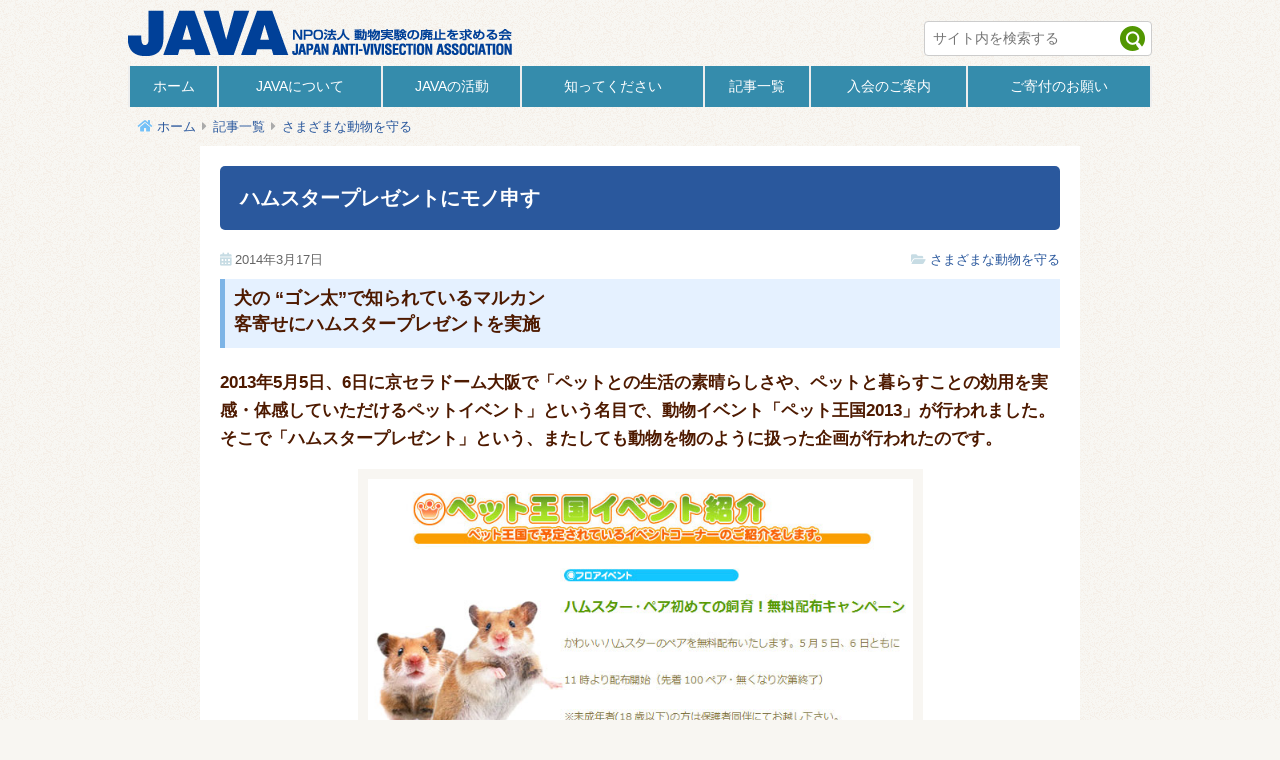

--- FILE ---
content_type: text/html; charset=UTF-8
request_url: https://www.java-animal.org/topics/2014/03/17/1949/
body_size: 38482
content:
<!DOCTYPE HTML>
<html lang="ja" prefix="og:http://ogp.me/ns#">
<head>
<meta charset="utf-8">
<meta name="viewport" content="width=device-width, initial-scale=1">
<meta name="format-detection" content="telephone=no">
<meta name="keywords" content="動物,動物実験,動物保護法,アニマル,NPO,犬,猫,牛馬,羊,鳥,ボランティア,援助,化粧品,医薬品,動物の権利,PETA,団体,廃止">
<meta name="description" content="私たちジャバは、1986年の設立以来、動物実験の廃止を求める活動を中心に動物の権利擁護を訴え、世界各国の動物保護団体と連携しながら活動している市民団体です。">
<link rel="stylesheet" href="https://www.java-animal.org/java-animal/wp-content/themes/java/css/reset.css?1601293956">
<link href="https://use.fontawesome.com/releases/v5.6.1/css/all.css" rel="stylesheet">
<link rel="stylesheet" href="https://www.java-animal.org/java-animal/wp-content/themes/java/css/common.css?1766132942">
	<link rel="stylesheet" href="https://www.java-animal.org/java-animal/wp-content/themes/java/css/single-style.css?1758511524">
<link rel="shortcut icon" href="https://www.java-animal.org/java-animal/wp-content/themes/java/images/favicon.ico">
<link rel="apple-touch-icon" href="https://www.java-animal.org/java-animal/wp-content/themes/java/images/apple-touch-icon.png">
<title>ハムスタープレゼントにモノ申す  |  動物実験の廃止を求める会（JAVA）</title>
<meta name='robots' content='max-image-preview:large' />
<link rel="alternate" type="application/rss+xml" title="動物実験の廃止を求める会（JAVA） &raquo; ハムスタープレゼントにモノ申す のコメントのフィード" href="https://www.java-animal.org/topics/2014/03/17/1949/feed/" />
<link rel="alternate" title="oEmbed (JSON)" type="application/json+oembed" href="https://www.java-animal.org/wp-json/oembed/1.0/embed?url=https%3A%2F%2Fwww.java-animal.org%2Ftopics%2F2014%2F03%2F17%2F1949%2F" />
<link rel="alternate" title="oEmbed (XML)" type="text/xml+oembed" href="https://www.java-animal.org/wp-json/oembed/1.0/embed?url=https%3A%2F%2Fwww.java-animal.org%2Ftopics%2F2014%2F03%2F17%2F1949%2F&#038;format=xml" />
<style id='wp-img-auto-sizes-contain-inline-css' type='text/css'>
img:is([sizes=auto i],[sizes^="auto," i]){contain-intrinsic-size:3000px 1500px}
/*# sourceURL=wp-img-auto-sizes-contain-inline-css */
</style>
<style id='wp-emoji-styles-inline-css' type='text/css'>

	img.wp-smiley, img.emoji {
		display: inline !important;
		border: none !important;
		box-shadow: none !important;
		height: 1em !important;
		width: 1em !important;
		margin: 0 0.07em !important;
		vertical-align: -0.1em !important;
		background: none !important;
		padding: 0 !important;
	}
/*# sourceURL=wp-emoji-styles-inline-css */
</style>
<style id='wp-block-library-inline-css' type='text/css'>
:root{--wp-block-synced-color:#7a00df;--wp-block-synced-color--rgb:122,0,223;--wp-bound-block-color:var(--wp-block-synced-color);--wp-editor-canvas-background:#ddd;--wp-admin-theme-color:#007cba;--wp-admin-theme-color--rgb:0,124,186;--wp-admin-theme-color-darker-10:#006ba1;--wp-admin-theme-color-darker-10--rgb:0,107,160.5;--wp-admin-theme-color-darker-20:#005a87;--wp-admin-theme-color-darker-20--rgb:0,90,135;--wp-admin-border-width-focus:2px}@media (min-resolution:192dpi){:root{--wp-admin-border-width-focus:1.5px}}.wp-element-button{cursor:pointer}:root .has-very-light-gray-background-color{background-color:#eee}:root .has-very-dark-gray-background-color{background-color:#313131}:root .has-very-light-gray-color{color:#eee}:root .has-very-dark-gray-color{color:#313131}:root .has-vivid-green-cyan-to-vivid-cyan-blue-gradient-background{background:linear-gradient(135deg,#00d084,#0693e3)}:root .has-purple-crush-gradient-background{background:linear-gradient(135deg,#34e2e4,#4721fb 50%,#ab1dfe)}:root .has-hazy-dawn-gradient-background{background:linear-gradient(135deg,#faaca8,#dad0ec)}:root .has-subdued-olive-gradient-background{background:linear-gradient(135deg,#fafae1,#67a671)}:root .has-atomic-cream-gradient-background{background:linear-gradient(135deg,#fdd79a,#004a59)}:root .has-nightshade-gradient-background{background:linear-gradient(135deg,#330968,#31cdcf)}:root .has-midnight-gradient-background{background:linear-gradient(135deg,#020381,#2874fc)}:root{--wp--preset--font-size--normal:16px;--wp--preset--font-size--huge:42px}.has-regular-font-size{font-size:1em}.has-larger-font-size{font-size:2.625em}.has-normal-font-size{font-size:var(--wp--preset--font-size--normal)}.has-huge-font-size{font-size:var(--wp--preset--font-size--huge)}.has-text-align-center{text-align:center}.has-text-align-left{text-align:left}.has-text-align-right{text-align:right}.has-fit-text{white-space:nowrap!important}#end-resizable-editor-section{display:none}.aligncenter{clear:both}.items-justified-left{justify-content:flex-start}.items-justified-center{justify-content:center}.items-justified-right{justify-content:flex-end}.items-justified-space-between{justify-content:space-between}.screen-reader-text{border:0;clip-path:inset(50%);height:1px;margin:-1px;overflow:hidden;padding:0;position:absolute;width:1px;word-wrap:normal!important}.screen-reader-text:focus{background-color:#ddd;clip-path:none;color:#444;display:block;font-size:1em;height:auto;left:5px;line-height:normal;padding:15px 23px 14px;text-decoration:none;top:5px;width:auto;z-index:100000}html :where(.has-border-color){border-style:solid}html :where([style*=border-top-color]){border-top-style:solid}html :where([style*=border-right-color]){border-right-style:solid}html :where([style*=border-bottom-color]){border-bottom-style:solid}html :where([style*=border-left-color]){border-left-style:solid}html :where([style*=border-width]){border-style:solid}html :where([style*=border-top-width]){border-top-style:solid}html :where([style*=border-right-width]){border-right-style:solid}html :where([style*=border-bottom-width]){border-bottom-style:solid}html :where([style*=border-left-width]){border-left-style:solid}html :where(img[class*=wp-image-]){height:auto;max-width:100%}:where(figure){margin:0 0 1em}html :where(.is-position-sticky){--wp-admin--admin-bar--position-offset:var(--wp-admin--admin-bar--height,0px)}@media screen and (max-width:600px){html :where(.is-position-sticky){--wp-admin--admin-bar--position-offset:0px}}

/*# sourceURL=wp-block-library-inline-css */
</style><style id='global-styles-inline-css' type='text/css'>
:root{--wp--preset--aspect-ratio--square: 1;--wp--preset--aspect-ratio--4-3: 4/3;--wp--preset--aspect-ratio--3-4: 3/4;--wp--preset--aspect-ratio--3-2: 3/2;--wp--preset--aspect-ratio--2-3: 2/3;--wp--preset--aspect-ratio--16-9: 16/9;--wp--preset--aspect-ratio--9-16: 9/16;--wp--preset--color--black: #000000;--wp--preset--color--cyan-bluish-gray: #abb8c3;--wp--preset--color--white: #ffffff;--wp--preset--color--pale-pink: #f78da7;--wp--preset--color--vivid-red: #cf2e2e;--wp--preset--color--luminous-vivid-orange: #ff6900;--wp--preset--color--luminous-vivid-amber: #fcb900;--wp--preset--color--light-green-cyan: #7bdcb5;--wp--preset--color--vivid-green-cyan: #00d084;--wp--preset--color--pale-cyan-blue: #8ed1fc;--wp--preset--color--vivid-cyan-blue: #0693e3;--wp--preset--color--vivid-purple: #9b51e0;--wp--preset--gradient--vivid-cyan-blue-to-vivid-purple: linear-gradient(135deg,rgb(6,147,227) 0%,rgb(155,81,224) 100%);--wp--preset--gradient--light-green-cyan-to-vivid-green-cyan: linear-gradient(135deg,rgb(122,220,180) 0%,rgb(0,208,130) 100%);--wp--preset--gradient--luminous-vivid-amber-to-luminous-vivid-orange: linear-gradient(135deg,rgb(252,185,0) 0%,rgb(255,105,0) 100%);--wp--preset--gradient--luminous-vivid-orange-to-vivid-red: linear-gradient(135deg,rgb(255,105,0) 0%,rgb(207,46,46) 100%);--wp--preset--gradient--very-light-gray-to-cyan-bluish-gray: linear-gradient(135deg,rgb(238,238,238) 0%,rgb(169,184,195) 100%);--wp--preset--gradient--cool-to-warm-spectrum: linear-gradient(135deg,rgb(74,234,220) 0%,rgb(151,120,209) 20%,rgb(207,42,186) 40%,rgb(238,44,130) 60%,rgb(251,105,98) 80%,rgb(254,248,76) 100%);--wp--preset--gradient--blush-light-purple: linear-gradient(135deg,rgb(255,206,236) 0%,rgb(152,150,240) 100%);--wp--preset--gradient--blush-bordeaux: linear-gradient(135deg,rgb(254,205,165) 0%,rgb(254,45,45) 50%,rgb(107,0,62) 100%);--wp--preset--gradient--luminous-dusk: linear-gradient(135deg,rgb(255,203,112) 0%,rgb(199,81,192) 50%,rgb(65,88,208) 100%);--wp--preset--gradient--pale-ocean: linear-gradient(135deg,rgb(255,245,203) 0%,rgb(182,227,212) 50%,rgb(51,167,181) 100%);--wp--preset--gradient--electric-grass: linear-gradient(135deg,rgb(202,248,128) 0%,rgb(113,206,126) 100%);--wp--preset--gradient--midnight: linear-gradient(135deg,rgb(2,3,129) 0%,rgb(40,116,252) 100%);--wp--preset--font-size--small: 13px;--wp--preset--font-size--medium: 20px;--wp--preset--font-size--large: 36px;--wp--preset--font-size--x-large: 42px;--wp--preset--spacing--20: 0.44rem;--wp--preset--spacing--30: 0.67rem;--wp--preset--spacing--40: 1rem;--wp--preset--spacing--50: 1.5rem;--wp--preset--spacing--60: 2.25rem;--wp--preset--spacing--70: 3.38rem;--wp--preset--spacing--80: 5.06rem;--wp--preset--shadow--natural: 6px 6px 9px rgba(0, 0, 0, 0.2);--wp--preset--shadow--deep: 12px 12px 50px rgba(0, 0, 0, 0.4);--wp--preset--shadow--sharp: 6px 6px 0px rgba(0, 0, 0, 0.2);--wp--preset--shadow--outlined: 6px 6px 0px -3px rgb(255, 255, 255), 6px 6px rgb(0, 0, 0);--wp--preset--shadow--crisp: 6px 6px 0px rgb(0, 0, 0);}:where(.is-layout-flex){gap: 0.5em;}:where(.is-layout-grid){gap: 0.5em;}body .is-layout-flex{display: flex;}.is-layout-flex{flex-wrap: wrap;align-items: center;}.is-layout-flex > :is(*, div){margin: 0;}body .is-layout-grid{display: grid;}.is-layout-grid > :is(*, div){margin: 0;}:where(.wp-block-columns.is-layout-flex){gap: 2em;}:where(.wp-block-columns.is-layout-grid){gap: 2em;}:where(.wp-block-post-template.is-layout-flex){gap: 1.25em;}:where(.wp-block-post-template.is-layout-grid){gap: 1.25em;}.has-black-color{color: var(--wp--preset--color--black) !important;}.has-cyan-bluish-gray-color{color: var(--wp--preset--color--cyan-bluish-gray) !important;}.has-white-color{color: var(--wp--preset--color--white) !important;}.has-pale-pink-color{color: var(--wp--preset--color--pale-pink) !important;}.has-vivid-red-color{color: var(--wp--preset--color--vivid-red) !important;}.has-luminous-vivid-orange-color{color: var(--wp--preset--color--luminous-vivid-orange) !important;}.has-luminous-vivid-amber-color{color: var(--wp--preset--color--luminous-vivid-amber) !important;}.has-light-green-cyan-color{color: var(--wp--preset--color--light-green-cyan) !important;}.has-vivid-green-cyan-color{color: var(--wp--preset--color--vivid-green-cyan) !important;}.has-pale-cyan-blue-color{color: var(--wp--preset--color--pale-cyan-blue) !important;}.has-vivid-cyan-blue-color{color: var(--wp--preset--color--vivid-cyan-blue) !important;}.has-vivid-purple-color{color: var(--wp--preset--color--vivid-purple) !important;}.has-black-background-color{background-color: var(--wp--preset--color--black) !important;}.has-cyan-bluish-gray-background-color{background-color: var(--wp--preset--color--cyan-bluish-gray) !important;}.has-white-background-color{background-color: var(--wp--preset--color--white) !important;}.has-pale-pink-background-color{background-color: var(--wp--preset--color--pale-pink) !important;}.has-vivid-red-background-color{background-color: var(--wp--preset--color--vivid-red) !important;}.has-luminous-vivid-orange-background-color{background-color: var(--wp--preset--color--luminous-vivid-orange) !important;}.has-luminous-vivid-amber-background-color{background-color: var(--wp--preset--color--luminous-vivid-amber) !important;}.has-light-green-cyan-background-color{background-color: var(--wp--preset--color--light-green-cyan) !important;}.has-vivid-green-cyan-background-color{background-color: var(--wp--preset--color--vivid-green-cyan) !important;}.has-pale-cyan-blue-background-color{background-color: var(--wp--preset--color--pale-cyan-blue) !important;}.has-vivid-cyan-blue-background-color{background-color: var(--wp--preset--color--vivid-cyan-blue) !important;}.has-vivid-purple-background-color{background-color: var(--wp--preset--color--vivid-purple) !important;}.has-black-border-color{border-color: var(--wp--preset--color--black) !important;}.has-cyan-bluish-gray-border-color{border-color: var(--wp--preset--color--cyan-bluish-gray) !important;}.has-white-border-color{border-color: var(--wp--preset--color--white) !important;}.has-pale-pink-border-color{border-color: var(--wp--preset--color--pale-pink) !important;}.has-vivid-red-border-color{border-color: var(--wp--preset--color--vivid-red) !important;}.has-luminous-vivid-orange-border-color{border-color: var(--wp--preset--color--luminous-vivid-orange) !important;}.has-luminous-vivid-amber-border-color{border-color: var(--wp--preset--color--luminous-vivid-amber) !important;}.has-light-green-cyan-border-color{border-color: var(--wp--preset--color--light-green-cyan) !important;}.has-vivid-green-cyan-border-color{border-color: var(--wp--preset--color--vivid-green-cyan) !important;}.has-pale-cyan-blue-border-color{border-color: var(--wp--preset--color--pale-cyan-blue) !important;}.has-vivid-cyan-blue-border-color{border-color: var(--wp--preset--color--vivid-cyan-blue) !important;}.has-vivid-purple-border-color{border-color: var(--wp--preset--color--vivid-purple) !important;}.has-vivid-cyan-blue-to-vivid-purple-gradient-background{background: var(--wp--preset--gradient--vivid-cyan-blue-to-vivid-purple) !important;}.has-light-green-cyan-to-vivid-green-cyan-gradient-background{background: var(--wp--preset--gradient--light-green-cyan-to-vivid-green-cyan) !important;}.has-luminous-vivid-amber-to-luminous-vivid-orange-gradient-background{background: var(--wp--preset--gradient--luminous-vivid-amber-to-luminous-vivid-orange) !important;}.has-luminous-vivid-orange-to-vivid-red-gradient-background{background: var(--wp--preset--gradient--luminous-vivid-orange-to-vivid-red) !important;}.has-very-light-gray-to-cyan-bluish-gray-gradient-background{background: var(--wp--preset--gradient--very-light-gray-to-cyan-bluish-gray) !important;}.has-cool-to-warm-spectrum-gradient-background{background: var(--wp--preset--gradient--cool-to-warm-spectrum) !important;}.has-blush-light-purple-gradient-background{background: var(--wp--preset--gradient--blush-light-purple) !important;}.has-blush-bordeaux-gradient-background{background: var(--wp--preset--gradient--blush-bordeaux) !important;}.has-luminous-dusk-gradient-background{background: var(--wp--preset--gradient--luminous-dusk) !important;}.has-pale-ocean-gradient-background{background: var(--wp--preset--gradient--pale-ocean) !important;}.has-electric-grass-gradient-background{background: var(--wp--preset--gradient--electric-grass) !important;}.has-midnight-gradient-background{background: var(--wp--preset--gradient--midnight) !important;}.has-small-font-size{font-size: var(--wp--preset--font-size--small) !important;}.has-medium-font-size{font-size: var(--wp--preset--font-size--medium) !important;}.has-large-font-size{font-size: var(--wp--preset--font-size--large) !important;}.has-x-large-font-size{font-size: var(--wp--preset--font-size--x-large) !important;}
/*# sourceURL=global-styles-inline-css */
</style>

<style id='classic-theme-styles-inline-css' type='text/css'>
/*! This file is auto-generated */
.wp-block-button__link{color:#fff;background-color:#32373c;border-radius:9999px;box-shadow:none;text-decoration:none;padding:calc(.667em + 2px) calc(1.333em + 2px);font-size:1.125em}.wp-block-file__button{background:#32373c;color:#fff;text-decoration:none}
/*# sourceURL=/wp-includes/css/classic-themes.min.css */
</style>
<link rel='stylesheet' id='sass-basis-core-css' href='https://www.java-animal.org/java-animal/wp-content/plugins/snow-monkey-forms/dist/css/fallback.css?ver=1766114430' type='text/css' media='all' />
<link rel='stylesheet' id='snow-monkey-forms-css' href='https://www.java-animal.org/java-animal/wp-content/plugins/snow-monkey-forms/dist/css/app.css?ver=1766114430' type='text/css' media='all' />
<link rel='stylesheet' id='crp-public-css' href='https://www.java-animal.org/java-animal/wp-content/plugins/custom-related-posts/dist/public.css?ver=1.8.0' type='text/css' media='all' />
<link rel='stylesheet' id='wp-pagenavi-css' href='https://www.java-animal.org/java-animal/wp-content/plugins/wp-pagenavi/pagenavi-css.css?ver=2.70' type='text/css' media='all' />
<script type="text/javascript" src="https://www.java-animal.org/java-animal/wp-includes/js/jquery/jquery.min.js?ver=3.7.1" id="jquery-core-js"></script>
<script type="text/javascript" src="https://www.java-animal.org/java-animal/wp-includes/js/jquery/jquery-migrate.min.js?ver=3.4.1" id="jquery-migrate-js"></script>
<script type="text/javascript" src="https://www.java-animal.org/java-animal/wp-content/themes/java/js/menu.js?ver=1602913609" id="mytheme-script-js"></script>
<link rel="https://api.w.org/" href="https://www.java-animal.org/wp-json/" /><link rel="alternate" title="JSON" type="application/json" href="https://www.java-animal.org/wp-json/wp/v2/posts/1949" /><link rel="EditURI" type="application/rsd+xml" title="RSD" href="https://www.java-animal.org/java-animal/xmlrpc.php?rsd" />
<link rel="canonical" href="https://www.java-animal.org/topics/2014/03/17/1949/" />
<link rel='shortlink' href='https://www.java-animal.org/?p=1949' />
<style type="text/css">.crp-list-item-image {
  flex-shrink: 0;
}

</style></head>

<body class="wp-singular post-template-default single single-post postid-1949 single-format-standard wp-embed-responsive wp-theme-java">
<div id="wrapper">

<header>
<!-- English Link -->
<div class="inner">
	<!-- logo -->
			<p class="logo">
			<a href="https://www.java-animal.org/"><img src="https://www.java-animal.org/java-animal/wp-content/themes/java/images/txt_footer-site-id.png" alt="動物実験の廃止を求める会（JAVA）"></a>
		</p>
		
	
	<!-- search -->
	<div class="siteSearch">
		<form method="get" action="https://www.java-animal.org/" enctype="application/x-www-form-urlencoded">
		<input type="search" name="s" placeholder="サイト内を検索する" class="keyword" size="20" value="">
		<input type="image" src="https://www.java-animal.org/java-animal/wp-content/themes/java/images/btn_search-l.png" alt="検索" class="searchBtn">
		</form>
	</div>
</div><!-- header-inner -->
</header>

  <!-- menu for PC -->
  <nav id="pc-nav">
	<ul>
    <li><a href="https://www.java-animal.org/">ホーム</a></li>
    <li><a href="https://www.java-animal.org/about-java/">JAVAについて</a></li>
    <li><a href="https://www.java-animal.org/activity/">JAVAの活動</a></li>
    <li><a href="https://www.java-animal.org/wantyoutoknow/">知ってください</a></li>
	<li><a href="https://www.java-animal.org/topics/">記事一覧</a></li>
	<li><a href="https://www.java-animal.org/what-you-can-do/member/">入会のご案内</a></li>
	<li><a href="https://www.java-animal.org/what-you-can-do/donate/">ご寄付のお願い</a></li>
	</ul>
	</nav>

<div class="contents">

	<!-- パンくずリスト　ホーム>記事一覧>カテゴリ -->
	<ol class="bread_crumb" itemscope itemtype="https://schema.org/BreadcrumbList">
	<li itemprop="itemListElement" itemscope itemtype="https://schema.org/ListItem"><a itemprop="item" href="https://www.java-animal.org/"><span itemprop="name">ホーム</span></a><meta itemprop="position" content="1" /></li>
	<li itemprop="itemListElement" itemscope itemtype="https://schema.org/ListItem"><a itemprop="item" href="https://www.java-animal.org/topics/"><span itemprop="name">記事一覧</span></a><meta itemprop="position" content="2" /></li>
	<li itemprop="itemListElement" itemscope itemtype="https://schema.org/ListItem"><a itemprop="item" href="https://www.java-animal.org/topics/category/other-issues/"><span itemprop="name">さまざまな動物を守る</span></a><meta itemprop="position" content="3" /></li>	</ol>

  <main>
        <article class="mainContents">
    <h1>ハムスタープレゼントにモノ申す</h1>
    <div class="posthead">
      <div class="date">2014年3月17日</div>
      <div class="category"><a href="https://www.java-animal.org/topics/category/other-issues/" rel="category tag">さまざまな動物を守る</a></div>
    </div>
    <h2 style="text-align: left;" align="center">犬の “ゴン太”で知られているマルカン<br />
<span style="line-height: 1.7;">客寄せにハムスタープレゼントを実施</span><span style="line-height: 1.7; font-size: 14px;"> </span></h2>
<p class="lead">2013年5月5日、6日に京セラドーム大阪で「ペットとの生活の素晴らしさや、ペットと暮らすことの効用を実感・体感していただけるペットイベント」という名目で、動物イベント「ペット王国2013」が行われました。そこで「ハムスタープレゼント」という、またしても動物を物のように扱った企画が行われたのです。</p>
<p style="text-align: center;"><a href="//www.java-animal.org/java-animal/wp-content/uploads/2014/03/2013hum-pre.jpg"><img fetchpriority="high" decoding="async" class="aligncenter  wp-image-1952" title="2013hum-pre" src="//www.java-animal.org/java-animal/wp-content/uploads/2014/03/2013hum-pre.jpg" alt="2013ペット王国ハムスタープレゼント" width="545" height="298" srcset="https://www.java-animal.org/java-animal/wp-content/uploads/2014/03/2013hum-pre.jpg 681w, https://www.java-animal.org/java-animal/wp-content/uploads/2014/03/2013hum-pre-300x164.jpg 300w" sizes="(max-width: 545px) 100vw, 545px" /></a></p>
<h3><strong> </strong>動物を苦しめるイベント</h3>
<p>巨大な会場には63もの企業などが出展し、毎回、数万人の来場者があります。動物の健康相談や、動物関係の法律や災害への備えを学ぶといった、評価できるコーナーもありますが、一方では、犬や猫をはじめ小動物・爬虫類・鳥類・魚類・昆虫といった、ありとあらゆる動物を展示したり、来場者に触らせたりするコーナーもあり、この「ペット王国2013」は、動物に多大なストレスを与えるイベントなのです。</p>
<p>そして今回、出展企業の一つである株式会社マルカンが、またしても「ハムスターのペア100組をプレゼント」という許しがたい企画を実施したのです。</p>
<h3><strong> </strong>集客目的に利用されたハムスター</h3>
<p>「11時より配布開始（先着100ペア・無くなり次第終了）」と宣伝し、雄雌ペアのジャンガリアンハムスターを来場者たちに手渡しました。マルカンは、プレゼントに抗議した市民や愛護団体に「十分に検討した来場者に、十分な事前説明をしたうえで手渡した」と主張しましたが、先着の企画では、来場者は焦り、「プレゼントなら欲しい」「タダならもらわなきゃ損」との心理が働き、十分な検討をしないでもらってしまうことになってしまいます。そして短時間のうちに、100ペアのハムスターの希望者、つまり100人もの人たちに事前説明が十分に行えるはずはありません。現にインターネット上には、説明会がたったの5分程度と短く、説明をきちんと聞いていない来場者にも配布するなど雑であったとの報告も見受けられました。</p>
<h3><strong> </strong><span style="font-size: 16px; line-height: 1.2;">動物プレゼント企画の問題点</span></h3>
<p><strong> </strong><strong class="accent" style="line-height: 1.7;">【問題点1】　安易な飼育は安易な放棄につながる</strong></p>
<p>動物を家族として迎え入れ、共に生活をしていくということは簡単なことではなく、事前に準備や家族の合意が必要なのはもちろんのこと、将来にわたっての経済的な負担も覚悟しなければならないのは、皆さんもご存知のとおりです。</p>
<p>具体的なハムスターの飼育においては、次のような準備や心づもりが必要です。</p>
<ul>
<li><span style="line-height: 1.7;"> 寒い地域原産の動物であるため、暑さに弱い。寒さについても気温が低すぎると冬眠のような状態になり、健康を害するので、厳重な温度管理が必要（適温は20～25度）。クーラーによる室温の下がりすぎも危険。</span></li>
<li><span style="line-height: 1.7;"> 採光、通気、換気のよい、十分な広さのケージで飼育する。</span></li>
<li><span style="line-height: 1.7;"> 穴を掘って巣穴生活をする動物なので、巣箱が必要。</span></li>
<li><span style="line-height: 1.7;"> 運動や砂遊びをするため、はしご、車輪などのいろいろな運動具や砂が必要。</span></li>
<li><span style="line-height: 1.7;"> そのほか、食器、水入れ、床材、トイレ、ヒーター、かじり木なども必要。</span></li>
<li><span style="line-height: 1.7;"> 1日1回はトイレの全部取り換え、週1回は床材の全部取り換えが必要。</span></li>
<li><span style="line-height: 1.7;"> 6週齢から妊娠可能で、約20日という短い妊娠期間で、一度に約5匹出産することから、繁殖制限は重要。</span></li>
<li><span style="line-height: 1.7;"> 単独生活を好むため、また喧嘩や過剰繁殖を防ぐため、1ケージに1匹の飼育をする（マルカンのホームページにも「1つのケージに1匹での飼育が基本です。」と掲載されています）。</span></li>
</ul>
<p><span style="line-height: 1.7;">今回の企画のように、「タダでもらえるから」などと安易にハムスターをもらった場合、飼い主に、こういった準備や心づもりができている可能性は少なく、終生愛情飼育ができる保証は極めて低いと言わざるを得ないのです。</span></p>
<p class="accent"><strong style="line-height: 1.7;">【問題点2】　市民が動物飼育を安易に考え、モラルの低下を招く</strong></p>
<p>捨て犬猫を保護し、里親探しをするボランティアの方たちは、譲渡した動物が不適切な飼育や放棄をされたり、虐待目的で欲しがる異常者などにだまし取られることのないよう、譲渡希望者に対しては身分証明書の確認をはじめ、「家族全員が賛成しているか」「飼育不可の住宅ではないか」「家族に動物アレルギーの人がいないか」「きちんと健康管理をできるか」「写真をつけて定期報告をできるか」などを約束させています。そして、最終的には里親の自宅を訪れて自分の目で確認してやっと、譲渡するにふさわしい家庭として、審査に合格させるのです。</p>
<p>自治体の譲渡システムでも、事前に里親の審査を行い、講習会の受講を義務付けるなどしているところが多くあり、これは「安易に動物を飼う人が、安易に動物を捨てる」という事態を防ぐためであることは言うまでもありません。</p>
<p>これらのことは犬猫だけでなく、ハムスターの飼育においても当てはまることであり、飼い主になる者の責任の重さはどの動物に対しても同じであると言えます。</p>
<p>さらに、ハムスターを客寄せの景品としていると思われても致し方ない宣伝文句で広告を出している以上、その広告を見た多くの人が、「動物を景品にしても構わない」「ペット関連の企業が景品にするくらいなのだから、ハムスターなど簡単に飼えるもの」と思うのは当然であり、このような広告や企画が社会的モラルの低下を招くことは否定できません。</p>
<p><strong> </strong><strong class="accent" style="line-height: 1.7;">【問題点3】　ペアでの譲渡は過剰繁殖に繋がる</strong></p>
<p>ジャンガリアンハムスターが約20日という短い妊娠期間で、一度に約5匹出産するという、犬猫とは比べ物にならない高い繁殖力を持っていることを考えても、また、ハムスターは１ケージ１匹で飼育すべきであることを考えても、マルカンがペアでプレゼントしたことは、非常に無責任な行為です。【問題点1】で指摘したとおり、ハムスター飼育のために必要な用品をきちんと準備してからハムスターをもらった家庭があるとは思えず、ましてや2匹を別々に飼うために、2セット用意しているとは考えられず、ハムスターをもらった家庭では適切に繁殖制限を行えずに、過剰繁殖状態に陥ってしまう可能性は大いにあるのです。実際、前年、マルカンの「ハムスタープレゼント」でもらい、その1か月半後には6匹も産ませてしまったとブログで報告している人もいます。</p>
<p class="accent"><strong style="line-height: 1.7;">【問題点4】　イベント会場では、動物は大きな負担を受ける</strong></p>
<p>イベント会場で生体を扱うと、動物たちは遠距離を移動させられたり、大勢の人たちが集まり騒がしい中に長時間置かれ、十分な給餌給水を受けることも、休むこともできず、心身共に計り知れない程のストレスを受けます。プレゼントであれ、販売であれ、展示であれ、そもそもイベント会場において動物を扱うこと自体に多大な問題があるのです。</p>
<h3> 忘れられた生き物目線</h3>
<p>株式会社マルカンは、生体販売を始め、ペットフードや飼育グッズなど、幅広く展開している企業です。ペットフードのキャラクター、犬の「ゴン太」と言えば、テレビコマーシャルを思い出される方もおられるでしょう。マルカンは、動物の生態や飼育に関する豊富な知識を有しており、消費者に対して適正飼育についての情報を提供したり、アドバイスする立場なのです。同社のホームページには、動物の生態について説明するページもあります。動物を熟知し、動物と人との良い関わりを考えるのなら、生きものの目線に立つことを優先するのが当然であり、単に集客目的のために、命ある動物を「景品＝物」として扱う企画を実施したことは、あまりにも軽率としか言いようがありません。</p>
<h3><strong> </strong>JAVA、マルカンに再発防止を要請</h3>
<p>JAVAはこれらの問題点をマルカンに対して指摘したうえで、動物プレゼントを二度と行わないこと、ハムスターを渡した人たちに、今後も飼育上の適切な指導を続け、責任を持って終生愛情飼育をさせることを強く要請しました。また、「ペット王国2013」の主催者であるエコートレーディング株式会社、後援をしていた大阪府に対しても同様の問題指摘を行いました。</p>
<p>エコートレーディングからは、「企画に関して問題点が多いとのご意見をいただいておりますこともあり、今後の実施に関しては検討して参る所存であります。」との回答が、大阪府からは、「株式会社マルカンに対しては平成25年5月10日に、主催者に対しては平成25年5月22日に改善を図られるよう求めました。」との回答がありました。</p>
<p>肝心のマルカンは再三の督促にもかかわらず、現時点（2014年3月17日）では回答をしてきていません。ほとぼりが冷めるまで、言明を逃れようとしているとしか考えられません。</p>
<p>マルカンが問題をきちんと認識しなければ同じことを繰り返していく恐れがあります。動物を取り扱うマルカンに対しては動物プレゼントのような、命を軽んじることは二度と行わないよう、強く求めていく必要があります。</p>
<p><span style="line-height: 1.7;"> </span></p>
<p><strong style="line-height: 1.7;">■株式会社マルカン■</strong></p>
<p>代表取締役社長　松本幸彦<br />
〒532-0011　大阪府大阪市淀川区西中島7-1-26 オリエンタル新大阪ビル12Ｆ<br />
電話（お客様相談室）　072-931-0345<br />
（受付時間　平日のAM 9:00～12:00 / PM 1:00～4:00）<br />
Eメール　marukaninfo@mkgr.jp<br />
（メール受信時間　平日のAM9:00～PM4:00）</p>
    </article><!-- .mainContents -->
  
  <div class="link-bt">
  <ul>
    <li class="list"><a href="https://www.java-animal.org/topics/">一覧へ戻る</a></li>
    <li class="prev"><a href="https://www.java-animal.org/topics/2014/03/08/1897/" rel="prev">前の記事へ</a></li>
    <li class="next"><a href="https://www.java-animal.org/topics/2014/03/18/2292/" rel="next">次の記事へ</a></li>
  </ul>
  </div>
  </main>
</div><!-- .contents -->
<!-- Go to Top Button -->
<a href="#" class="topBtn" id="topBtn">TOP</a>

<footer>
  <div class="pageBottom">
    <ul>
    <li><a href="https://www.java-animal.org/contact/">お問い合わせ</a></li>
    <li><a href="https://www.java-animal.org/privacy/">個人情報・著作権</a></li>
    <li><a href="https://www.java-animal.org/law/">特定商取引法</a></li>
    </ul>
    <p class="copyright">Copyright &copy; Japan Anti-Vivisection Association.</p>
  </div><!--.pageBottom-->
</footer>

</div><!--#wrapper-->

<script type="speculationrules">
{"prefetch":[{"source":"document","where":{"and":[{"href_matches":"/*"},{"not":{"href_matches":["/java-animal/wp-*.php","/java-animal/wp-admin/*","/java-animal/wp-content/uploads/*","/java-animal/wp-content/*","/java-animal/wp-content/plugins/*","/java-animal/wp-content/themes/java/*","/*\\?(.+)"]}},{"not":{"selector_matches":"a[rel~=\"nofollow\"]"}},{"not":{"selector_matches":".no-prefetch, .no-prefetch a"}}]},"eagerness":"conservative"}]}
</script>
<script type="text/javascript" id="snow-monkey-forms-js-before">
/* <![CDATA[ */
var snowmonkeyforms = {"view_json_url":"https:\/\/www.java-animal.org\/wp-json\/snow-monkey-form\/v1\/view?ver=1768541544","nonce":"a9cdd8c68f"}
//# sourceURL=snow-monkey-forms-js-before
/* ]]> */
</script>
<script type="text/javascript" src="https://www.java-animal.org/java-animal/wp-content/plugins/snow-monkey-forms/dist/js/app.js?ver=1766114430" id="snow-monkey-forms-js"></script>
<script id="wp-emoji-settings" type="application/json">
{"baseUrl":"https://s.w.org/images/core/emoji/17.0.2/72x72/","ext":".png","svgUrl":"https://s.w.org/images/core/emoji/17.0.2/svg/","svgExt":".svg","source":{"concatemoji":"https://www.java-animal.org/java-animal/wp-includes/js/wp-emoji-release.min.js?ver=6.9"}}
</script>
<script type="module">
/* <![CDATA[ */
/*! This file is auto-generated */
const a=JSON.parse(document.getElementById("wp-emoji-settings").textContent),o=(window._wpemojiSettings=a,"wpEmojiSettingsSupports"),s=["flag","emoji"];function i(e){try{var t={supportTests:e,timestamp:(new Date).valueOf()};sessionStorage.setItem(o,JSON.stringify(t))}catch(e){}}function c(e,t,n){e.clearRect(0,0,e.canvas.width,e.canvas.height),e.fillText(t,0,0);t=new Uint32Array(e.getImageData(0,0,e.canvas.width,e.canvas.height).data);e.clearRect(0,0,e.canvas.width,e.canvas.height),e.fillText(n,0,0);const a=new Uint32Array(e.getImageData(0,0,e.canvas.width,e.canvas.height).data);return t.every((e,t)=>e===a[t])}function p(e,t){e.clearRect(0,0,e.canvas.width,e.canvas.height),e.fillText(t,0,0);var n=e.getImageData(16,16,1,1);for(let e=0;e<n.data.length;e++)if(0!==n.data[e])return!1;return!0}function u(e,t,n,a){switch(t){case"flag":return n(e,"\ud83c\udff3\ufe0f\u200d\u26a7\ufe0f","\ud83c\udff3\ufe0f\u200b\u26a7\ufe0f")?!1:!n(e,"\ud83c\udde8\ud83c\uddf6","\ud83c\udde8\u200b\ud83c\uddf6")&&!n(e,"\ud83c\udff4\udb40\udc67\udb40\udc62\udb40\udc65\udb40\udc6e\udb40\udc67\udb40\udc7f","\ud83c\udff4\u200b\udb40\udc67\u200b\udb40\udc62\u200b\udb40\udc65\u200b\udb40\udc6e\u200b\udb40\udc67\u200b\udb40\udc7f");case"emoji":return!a(e,"\ud83e\u1fac8")}return!1}function f(e,t,n,a){let r;const o=(r="undefined"!=typeof WorkerGlobalScope&&self instanceof WorkerGlobalScope?new OffscreenCanvas(300,150):document.createElement("canvas")).getContext("2d",{willReadFrequently:!0}),s=(o.textBaseline="top",o.font="600 32px Arial",{});return e.forEach(e=>{s[e]=t(o,e,n,a)}),s}function r(e){var t=document.createElement("script");t.src=e,t.defer=!0,document.head.appendChild(t)}a.supports={everything:!0,everythingExceptFlag:!0},new Promise(t=>{let n=function(){try{var e=JSON.parse(sessionStorage.getItem(o));if("object"==typeof e&&"number"==typeof e.timestamp&&(new Date).valueOf()<e.timestamp+604800&&"object"==typeof e.supportTests)return e.supportTests}catch(e){}return null}();if(!n){if("undefined"!=typeof Worker&&"undefined"!=typeof OffscreenCanvas&&"undefined"!=typeof URL&&URL.createObjectURL&&"undefined"!=typeof Blob)try{var e="postMessage("+f.toString()+"("+[JSON.stringify(s),u.toString(),c.toString(),p.toString()].join(",")+"));",a=new Blob([e],{type:"text/javascript"});const r=new Worker(URL.createObjectURL(a),{name:"wpTestEmojiSupports"});return void(r.onmessage=e=>{i(n=e.data),r.terminate(),t(n)})}catch(e){}i(n=f(s,u,c,p))}t(n)}).then(e=>{for(const n in e)a.supports[n]=e[n],a.supports.everything=a.supports.everything&&a.supports[n],"flag"!==n&&(a.supports.everythingExceptFlag=a.supports.everythingExceptFlag&&a.supports[n]);var t;a.supports.everythingExceptFlag=a.supports.everythingExceptFlag&&!a.supports.flag,a.supports.everything||((t=a.source||{}).concatemoji?r(t.concatemoji):t.wpemoji&&t.twemoji&&(r(t.twemoji),r(t.wpemoji)))});
//# sourceURL=https://www.java-animal.org/java-animal/wp-includes/js/wp-emoji-loader.min.js
/* ]]> */
</script>

</body>
</html>


--- FILE ---
content_type: text/css
request_url: https://www.java-animal.org/java-animal/wp-content/themes/java/css/common.css?1766132942
body_size: 18005
content:
@charset "utf-8";

/* base */
* {
	font-size: 100%; /* ブラウザのデフォルトのフォントサイズ */
	word-wrap: break-word;
	overflow-wrap: break-word;
}

small {
	font-size: 85%;
}

html {
	width: 100%;
}

body {
	width: 100%;
	height: 100%;
	margin: 0;
	padding: 0;
}

h1, h2, h3, h4, h5, h6 {
/* 垂直方向のマージンを統一 */
	margin-bottom: 24px;
}
h1 {
	font-size: 20px;
	line-height: 1.2;
}
h2 {
	font-size: 18px; /* 20px; */
	line-height: 1.2;
}
h3 {
	font-size: 16px; /* 16px; */
	line-height: 1.2;
}
h4 {
	font-size: 15px; /* 15px; */
	line-height: 1.2;
}

p {
	margin: 1em 0;
}

header, footer, article, section, nav, time, figure {
	display: block;
	margin: 0;
	padding: 0;
}

table {
	font-size: 100%;
	border-spacing: 0;
}

li {
	margin-top: 0.3em;
}

form {
	margin: 0;
	/* font-size: 90%; */
}

input {
	font-size: 100%;
}

textarea {
	font-size: 100%;
}

address {
	margin: 0;
	font-style: normal;
	line-height: 1.5;
}

em {
	font-style: italic;
}

img {
	border: none;
}

a {
	color: #2A589D;
	text-decoration:underline;
	text-underline-offset: 0.15em;
	transition: .2s ease-in-out;
}

a:hover {
    text-decoration: none;
    opacity: .5;
}

a:visited {
    text-decoration: underline;
}

a img {
	vertical-align: top;
	text-decoration: none;
}

optgroup {
	font-style: normal;
	font-weight: bold;
}

figcaption {
	font-size: 12px;
	text-align: center;
}

.clear{clear:both;display: block; }

.clearfix:after {
	content: ".";
	display: block;
	height: 0;
	font-size:0;
	clear: both;
	visibility:hidden;
}

.clearfix { display: inline-block; }

/* body */
body {
	color: #4e1a00;
	font-family: Meiryo, "メイリオ", "ヒラギノ角ゴ Pro W3", "Hiragino Kaku Gothic Pro", Osaka, "ＭＳ Ｐゴシック", "MS PGothic", sans-serif;
	line-height: 1.5;
	background: url(../images/parts_body-bg.png) left top repeat #f8f6f2;
}

#wrapper {
  max-width: 1024px;	  /* 最大の画面幅を1024pxに */
  margin: 0 auto;		  /* 外余白を上下0 左右自動に */
  min-height: 100vh;	  /* 画面高に合わせたレイアウト */
  display: flex;		  /* footer画面最下部に固定 */
  flex-direction: column; /* footer画面最下部に固定 */
}

/* header
------------------------------*/
.btn-lang {
	text-align: right;
	font-size: 13px;
}
.btn-lang a {
	text-decoration: none;
}

header .inner {
	display: flex;
	flex-flow: row;
	justify-content: space-between;
	align-items: center;
	padding-top: 10px;
}

.logo {
	margin: 0;
}

.siteSearch {
	margin: 10px 0 0 0;
	padding: 4px 6px;
	background-color: #fff;
	border: 1px solid #ccc;
	-webkit-border-radius: 4px;
	-moz-border-radius: 4px;
	border-radius: 4px;
}

.siteSearch input.keyword {
	width: 180px;
	margin: 0 5px 0 0;
	vertical-align: middle;
	background: none;
	border: none;
	outline: none;
}

.siteSearch input.searchBtn {
	vertical-align: middle;
}

/* right arrow small pink
-------------------------------*/
.arrow_s {
	position: relative;
	display: inline-block;
	padding-left: 1em;
}
.arrow_s:before {
	content: '';
	width: 0;
	height: 0;
	border-style: solid;
	border-width: 6px 0 6px 8px;
	border-color: transparent transparent transparent pink;
	position: absolute;
	top: .2em;
	left: 0;
}

/* thumbtack for sticky
-------------------------------*/
.sticky_s {
	position: relative;
	display: inline-block;
	padding-left: 1em;
}
.sticky_s:before {
	font-family: "Font Awesome 5 Free";
    content: "\f08d";
    color: fuchsia;
    font-size: 12px;
	position: absolute;
    top: .2em;
	left: 0;
}

/* grobal navgation for PC
------------------------------*/
#pc-nav {
	background: url(../images/pc-nav-bg.jpg) left center repeat-x;
	margin-top: 10px;
}
#pc-nav ul{
	display: table;
	margin: 0 auto;
	padding: 0;
	width: 100%;
	text-align: center;
	font-size: 14px;
}
#pc-nav ul li{
	display: table-cell;
	min-width: 50px;
	border-right: 2px solid #eee;
}
#pc-nav ul li:first-child{
	border-left: 2px solid #eee;
}
#pc-nav ul li a {
	display: block;
	width: 100%;
	padding: 10px 0;
	text-decoration: none;
	color: #fff;
	background-color: #358CAC;
}
#pc-nav ul li.current a {
	color: #fff;
	background-color: #73C4E6;
}

/* grobal navgation for mobile
------------------------------*/
.dropmenu {
	margin: 0 auto;
	list-style-type: none;
	display: flex;
	flex-direction: column;
}

.dropmenu li {
	text-align: center;
}

.dropmenu a {
	display: block;
	padding: 10px 0;
	background: #8d7e75;
	color: white;
	font-size:  15px;
	text-decoration: none;
}

#panel-btn-box {
	width: 100%;
	height: 50px;
	background: #8d7e75;
	display: flex;
	flex-direction: row;
	justify-content: flex-end;
	align-items: center;
}

#panel-btn-box p {
	width: calc(100% - 90px);
	text-align: center;
	color: white;
	font-size:  15px;
}

#panel-btn{
	display: inline-block;
	position: relative;
	width: 40px;
	height: 40px;
	margin: 5px;
	border-radius: 50%;
	background: #fff;
}
#panel-btn:hover{
	background: #fafafa;
}
#panel-btn-icon{
  display: block;
  position: absolute;
  top: 50%;
  left: 50%;
  width: 14px;
  height: 2px;
  margin: -1px 0 0 -7px;
  background: #2196F3;
  transition: .2s;
}
#panel-btn-icon:before, #panel-btn-icon:after{
  display: block;
  content: "";
  position: absolute;
  top: 50%;
  left: 0;
  width: 14px;
  height: 2px;
  background: #2196F3;
  transition: .3s;
}
#panel-btn-icon:before{
  margin-top: -6px;
}
#panel-btn-icon:after{
  margin-top: 4px;
}
#panel-btn .close{
  background: transparent;
}
#panel-btn .close:before, #panel-btn .close:after{
  margin-top: 0;
}
#panel-btn .close:before{
  transform: rotate(-45deg);
  -webkit-transform: rotate(-45deg);
}
#panel-btn .close:after{
  transform: rotate(-135deg);
  -webkit-transform: rotate(-135deg);
}

/* contents
------------------------------*/
.contents {
	margin: 10px 0px;
	flex: auto;
}

/* breadcrumb
------------------------------*/
.bread_crumb {
	margin: 0 10px 10px 10px;
	padding: 0;
	list-style: none;
	color: #aaa;
	font-size: 13px;
}
.bread_crumb li {
	display: inline;
	list-style: none;
}
.bread_crumb li:after {
	font-family: "Font Awesome 5 Free";
	content: '\f0da';
	font-weight: 900;
	padding: 0 2px 0 6px;
}
.bread_crumb li:last-child:after {
	content: '';
}
.bread_crumb li a {
	text-decoration: none;
}
.bread_crumb li:first-child::before {
	font-family: "Font Awesome 5 Free";
	content: '\f015';
	font-weight: 900;
	padding-right: 4px;
	color: #74c1f8;
}
.bread_crumb li a:hover {
	text-decoration: underline;
}

/* for 404 and search page
------------------------------*/
.main-background {
	max-width: 880px;
	margin-left: auto;
	margin-right: auto;
	padding: 20px 10px 30px 10px;
	background-color: white;
}

.main-background p {
	margin: 0 0 1em;
	line-height: 1.7;
}

.main-background dt {
	font-weight: bold;
	line-height: 1.7;
}

/* container
------------------------------*/
#container {
	display: flex;            /* 全体を横並びに */
	flex-wrap: wrap;          /* 下に回り込む設定 */
	justify-content: space-between;  /* flexboxの要素をセンターに寄せる */
	height: auto;
	margin: 0 5px;
}

body.topics main, body.archive main {
	width: 69%;     		/* mainとasideで3:1に設定 */
	display: block; 		/* for IE11 */
}

body.topics aside, body.archive aside {
  width: 26%;
}

/* 見出し
------------------------------*/
.contents h1 {
	font-weight: bold;
	margin: 0 0 20px;
	padding: 20px;
	color: #fff;
	background-color: #2A589D;
	border-radius: 5px;
}

.contents .site-title { /* header image */
	background: none;
	margin: 1em 0;
	padding: 0;
	text-align: center;
}

.contents h2 {
  border-left: solid 5px #7db4e6;
  background: #E5F1FF;
  margin: 0px 0px 20px;
  padding: 0.5em 0.5em;
  font-weight: bold;
}

.contents h3 {
  position: relative;
  padding: .75em 1em .75em 1.5em;
  border: 1px solid #ccc;
}
.contents h3::after {
  position: absolute;
  top: .5em;
  left: .5em;
  content: '';
  width: 6px;
  height: -webkit-calc(100% - 1em);
  height: calc(100% - 1em);
  background-color: #3498db;
  border-radius: 4px;
}
.contents h4 {
  color: #364e96;/*文字色*/
  padding: 0.5em;/*上下の余白*/
  border-top: solid 3px #364e96;/*上線*/
  border-bottom: solid 3px #364e96;/*下線*/
}

p.lead {
	font-size: 110%;
	font-weight: bold;
	line-height: 1.7;
}

a.arrow {
	color: #529701;
	font-weight: bold;
	padding-left: 20px;
	background: url(../images/bullet_01.png) left 3px no-repeat;
}

/* posts
------------------------------*/
.posts article {
	margin: 0 0px 10px 0px;
	padding: 15px 20px;
	border-radius: 5px;
	border: 1px solid #666;
	background-color: #fffaf0;
}

.posts .text a {
	margin-bottom: 0.8em;
	font-size: 100%;
	font-weight: bold;
	text-decoration: none;
}

/* 記事に関する情報
------------------------------*/
.posthead {
	margin-bottom: 0.8em;
	display: flex;
	justify-content: space-between;
	flex-flow: row wrap;
	font-size:13px;
}
.posthead .date::before {
	font-family: "Font Awesome 5 Free";
	content:'\f073';
	font-weight: 900;
	margin-right: 4px;
	color:#c7dce4;
}
.posthead .date {
	margin: 0px;
	padding: 0px;
	color: #666;
}
.posthead .category::before {
	font-family: "Font Awesome 5 Free";
	content: '\f07c';
	font-weight: 900;
	margin-right: 4px;
	color:#c7dce4;
}
.posthead .category a {
	margin: 0px;
	padding: 0px;
	text-decoration: none;
}
.posthead .category a:hover {
	text-decoration: underline;
}

/* pagetop
------------------------------*/
.pagetop {
	width: 140px;
	margin: 20px 0px 20px auto;
}

.pagetop a,
.pagetop a:visited {
	padding: 0 0 0 25px;
	color: #2A589D;
	background: url(../images/bullet_07.png) left top no-repeat;
}

/* page navigation
------------------------------*/
.wp-pagenavi{
	margin: 20px auto;
	text-align: center;
}
.wp-pagenavi .pages{
	display:block;
	margin-bottom: 0.5em;
	border:none;
}
.wp-pagenavi a{
	min-width: 1.2em;
	display:inline-block;
	color: #4E1A00;
	border: 1px solid #C8BAA9;
	background-color: #F8F6F2;
	border-radius: 5px;
}
.wp-pagenavi a:hover, .wp-pagenavi span.current{
	min-width: 1.2em;
	display:inline-block;
	color: #fff;
	background: #4E1A00;
	border-radius: 5px;
}

/* the_posts_pagination
------------------------------*/
/* Text meant only for screen readers. */
.screen-reader-text {
  border: 0;
  clip: rect(1px, 1px, 1px, 1px);
  clip-path: inset(50%);
  height: 1px;
  margin: -1px;
  overflow: hidden;
  padding: 0;
  position: absolute;
  width: 1px;
  word-wrap: normal !important;
}

.pagination .nav-links {
	margin: 20px auto;
	text-align: center;
}

.pagination a, .pagination span {
  text-decoration: none;
  border: 1px solid #BFBFBF;
  padding: 3px 5px;
  margin: 2px;
}

.pagination a {
	min-width: 1.2em;
	display:inline-block;
	color: #4E1A00;
	border: 1px solid #C8BAA9;
	background-color: #F8F6F2;
	border-radius: 5px;
}

.pagination a:hover, .pagination span.current{
	min-width: 1.2em;
	display:inline-block;
	color: #fff;
	background: #4E1A00;
	border-radius: 5px;
}

.pagination span.current {
	font-weight: bold;
}

/* 前後の記事へのリンク
------------------------------*/
.link-bt {
	position: relative;
	margin-top: 40px;
	text-align: center;
	line-height: 1.0;
}
.link-bt ul {
	list-style-type: none;
	margin-bottom: 1em;
}

.link-bt a {
	position: relative;
	display: inline-block;
	min-width: 240px;
	padding: 16px 37px;
	background: #2A589D;
	color: #FFF;
	text-decoration: none;
}

.link-bt .prev,
.link-bt .next {
	position: absolute;
	top: 0;
	margin: 0;
}

.link-bt .prev {
	left: 0;
}

.link-bt .next {
	right: 0;
}
.link-bt .prev a::after,
.link-bt .next a::after {
	content: "";
	position: absolute;
	top: 50%;
	width: 0;
	height: 0;
	border-style: solid;
	transform: translate(0,-50%);
}

.link-bt .prev a::after {
	left: 24px;
	border-width: 9px 13px 9px 0;
	border-color: transparent #FFF transparent transparent ;
}

.link-bt .next a::after {
	right: 24px;
	border-width: 9px 0 9px 13px;
	border-color: transparent transparent transparent #FFF;
}

/* Go to Top Button
------------------------------*/
.topBtn {
  position:fixed; /*固定*/
  bottom:20px; 		/*場所を右下に移動*/
  right:20px; 		/*場所を右下に移動*/
  display:block;  /*aタグをblock要素に変更*/
  background-color:rgba(0,0,0,0.5);
  color:#fff;
  text-decoration:none;
  font-weight:bold;
  font-size:11px;
  width:60px;
  height:60px;
  text-align:center;
  line-height:22px;
  border-radius:30px;
  padding-top:30px;
  box-sizing:border-box;
}
.topBtn:before {
  content:'\25B2';
  position:absolute;
  top:10px;
  left:0;
  width:100%;
  text-align:center;
  font-size:20px;
}
.topBtn:hover {
  opacity:0.7;
}

/* aside
------------------------------*/
body.topics aside, body.archive aside {
	background-color: #fbf6e8;
}

.widget ul {
	margin: 1em 0 1em 0;
	list-style-type: none;
}

.widget ul li a {
	color: #0D47A1;
	font-weight: normal;
	padding-left: 20px;
	text-decoration: none;
}

.widget ul li a:hover {
	text-decoration: underline;
}

.widget ul li::before {
	content: "";
	display: block;
	position: absolute;
	margin-top: 5px;
	width: 12px;
	height: 12px;
	background: #01c2d3;
}

/* タイトルの2重表示の回避 */
.widget_archive label.screen-reader-text{
	display: none;
}

.widget select {
	width: 100%;
	height: 40px;
	border: solid 1px #aaaaaa;
}

/* footer
------------------------------*/
.pageBottom {
	clear: both;
	overflow: hidden;
	width: 100%;
	margin: 0 auto;
	padding: 12px 0;
	color: #2A589D;
	background: url(../images/parts_body-bg.png) left top repeat #f8f6f2;
}

.pageBottom ul {
	float: left;
	margin: 0;
	padding: 0 0 5px 0;
	list-style-type: none;
}

.pageBottom ul li {
	float: left;
	margin: 0 0 0 15px;
	padding: 0 0 0 15px;
	line-height: 1.2;
	border-left: 1px solid #2A589D;
}

.pageBottom ul li:first-child {
	padding-left: 0;
	border: none;
}

.pageBottom ul li a,
.pageBottom ul li a:visited {
	color: #2A589D;
	font-weight: bold;
	text-decoration:none;
}

.pageBottom ul li a:hover {
	text-decoration: none;
	color: #2A589D;
}

.pageBottom .copyright {
	float: right;
	margin: 0;
	padding: 0 40px 0 0;
	line-height: 1.2;
	font-size: 12px;
}

/* want you to know
-------------------------------*/
.menu-flex {
	display: flex;
	flex-wrap: wrap;
	justify-content: flex-start;
	margin-left: 5px;
}
.menu-flex .ablock {
	margin: 0 5px 14px 5px;
	padding: 15px 5px 5px 15px;
	display: block;
	width: 32%;
	box-shadow: 0 3px 5px rgba(0, 0, 0, 0.22);
}
.menu-flex .ablock-g1 {
	background-color: #d2eefa;
}
.menu-flex .ablock-g2 {
	background-color: #fde5b7;
}
.menu-flex .ablock-g3 {
	background-color: #f8dbed;
}
.menu-flex .ablock-g4 {
	background-color: #c8f0ce;
}
.menu-flex .ablock-g5 {
	background-color: #f6f596;
}
.menu-flex article a {
	display: table;
	width: 100%;
	text-decoration: none;
}
.menu-flex .athumnail {
	display: table-cell;
	vertical-align: baseline;
	position: relative;
	width: 110px;
	height: 110px;
}
.menu-flex .athumnail img {
	width: 110px;
	height: 110px;
	object-fit: cover;
	border: 0px;
}
.menu-flex .atitle {
	display: table-cell;
	color: #000000;
	font-size: 18px;
	font-weight: bold;
	padding-left: 20px;
	vertical-align: middle;
	width: calc(100% - 130px);
}
.menu-flex .acategory {
	text-align: right;
	font-size: 14px;
	color: #ffffff;
}
.menu-flex .bg-acategory1 {
	background-color: #8dcbfa;
	padding: 5px 10px;
}
.menu-flex .bg-acategory2 {
	background-color: #feb363;
	padding: 5px 10px;
}
.menu-flex .bg-acategory3 {
	background-color: #fa9fd9;
	padding: 5px 10px;
}
.menu-flex .bg-acategory4 {
	background-color: #6fe699;
	padding: 5px 10px;
}

/* The lastet-2 posts by manual
------------------------------*/
#latest-2 ul {
	margin: 0;
	padding: 0;
	border-top: 1px solid #eee;
	list-style: none;
}

#latest-2 li {
	margin: 0;
  padding: 5px 10px;
	text-align: left;
	border-bottom: 1px solid #eee;
}

#latest-2 .item-list a {
  transition: all .6s ease;
	text-decoration: none;
	cursor: pointer;
}

#latest-2 .item-info {
	display: flex;
	flex-flow: row wrap;
	align-items: flex-start;
  margin-bottom: 5px;
}

#latest-2 .date {
	padding-right: 10px;
	color: #4e1a00;
	font-size: 1.3rem;
}

#latest-2 .category {
	color: #7bb6e3;
	font-size: 1.3rem;
}

#latest-2 .text {
	text-align: left;
	font-size: 1.4rem;
	font-weight: 600;
	color: #2A589D;
}

/*==================================================
	スマホのみに適用
==================================================*/
@media only screen and (min-width:768px) {
  #panel-btn-box {
    display: none;
  }
}

@media only screen and (max-width:767px){
	/* header */
	header {
		margin: 0 20px;
	}
	header .inner {
		display: block;
	}

	.siteSearch {
		width: auto;
		margin: 0;
		padding: 10px 5px;
		background: none;
		border: none;
	}
	.siteSearch input.keyword {
		font-size: 14px;
		width: 80%;
		height: 30px;
		margin-top: 5px;
		padding: 3px;
		vertical-align: middle;
		background-color: #fff;
		border: 1px solid #ccc;
		border-radius: 4px;
		-webkit-border-radius: 4px;
		-moz-border-radius: 4px;
	}

	/* grobal navgation for pc */
	#pc-nav {
		display: none;
	}

	/* remove <br> */
	.sp_br {
    display: none;
	}

	/* main and aside */
	body.topics main, body.archive main {
		width: 100%;
	}
	body.topics aside, body.archive aside {
		width: 100%;
		margin: 0 5px;
	}

	/* page link */
	.link-bt {
		margin-top: 20px;
	}

	.link-bt a {
		padding: 16px 28px;
	}

	.link-bt .prev,
	.link-bt .next {
		position: static;
		top: auto;
		margin-top: 8px;
	}

	.link-bt .prev {
		left: auto;
	}

	.link-bt .next {
		right: auto;
	}

	.link-bt .prev a::after {
		left: 20px;
		border-width: 6px 8px 6px 0;
	}

	.link-bt .next a::after {
		right: 20px;
		border-width: 6px 0 6px 8px;
	}

	/* footer */
	.pageBottom {
		width: auto;
		padding: 5px;
	}

	.pageBottom .copyright {
		width: auto;
		margin: 5px 0 0;
		padding: 0;
		text-align: right;
	}

	.pageBottom ul li {
		margin-left: 5px;
		padding-left: 5px;
	}

	.pageBottom ul li a,
	.pageBottom ul li a:visited {
		font-size: 11px;
		font-weight: normal;
	}
	.menu-flex {
		flex-direction: column;
		padding: 0 10px;
		margin-left: 0;
	}
	.menu-flex .ablock {
		padding: 10px 20px;
		width: 100%;
	}
}
